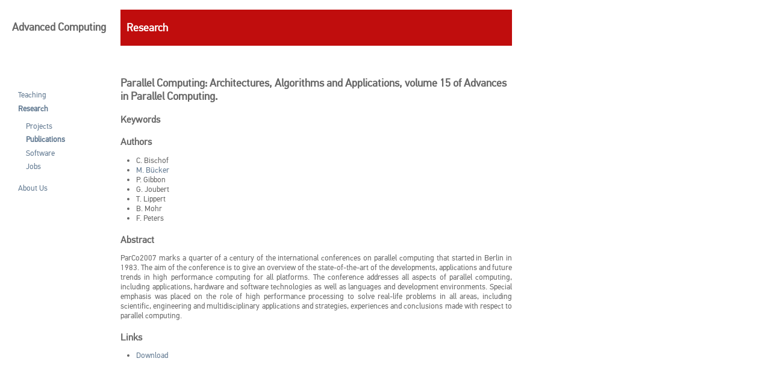

--- FILE ---
content_type: text/html; charset=utf-8
request_url: https://www.ac.uni-jena.de/research/publication/caaidpac
body_size: 2614
content:
<!doctype html>
<!-- paulirish.com/2008/conditional-stylesheets-vs-css-hacks-answer-neither/ -->
<!--[if lt IE 7 ]> <html class="no-js ie6" lang="en"> <![endif]-->
<!--[if IE 7 ]>    <html class="no-js ie7" lang="en"> <![endif]-->
<!--[if IE 8 ]>    <html class="no-js ie8" lang="en"> <![endif]-->
<!--[if (gte IE 9)|!(IE)]><!--> <html class="no-js" lang="en"> <!--<![endif]-->
<head>
  <meta charset="utf-8">

  <!-- Always force latest IE rendering engine (even in intranet) & Chrome Frame
       Remove this if you use the .htaccess -->
  <meta http-equiv="X-UA-Compatible" content="IE=edge,chrome=1">

  <title></title>
  <meta name="description" content="">
  
  
  <!-- Mobile viewport optimized: j.mp/bplateviewport -->
  <meta name="viewport" content="width=device-width, initial-scale=1.0">

  <!-- Place favicon.ico & apple-touch-icon.png in the root of your domain and delete these references -->
  <link rel="shortcut icon" href="/favicon.ico">
  <link rel="apple-touch-icon" href="/apple-touch-icon.png">


  <!-- CSS: implied media="all" -->
  <link rel="stylesheet" href="/css/style.min.css?v=2">

  <!-- Uncomment if you are specifically targeting less enabled mobile browsers
  <link rel="stylesheet" media="handheld" href="css/handheld.css?v=2">  -->

  <!-- All JavaScript at the bottom, except for Modernizr which enables HTML5 elements & feature detects -->
  <script src="/js/libs/modernizr-1.7.min.js"></script>
  <!-- Grab Google CDN's jQuery, with a protocol relative URL; fall back to local if necessary -->
  <!--<script src="http://ajax.googleapis.com/ajax/libs/jquery/1.6.4/jquery.min.js"></script>-->
  <script src="https://ajax.googleapis.com/ajax/libs/jquery/3.4.1/jquery.min.js"></script>
  <script>window.jQuery || document.write("<script src='js/libs/jquery-1.5.1.min.js'>\x3C/script>")</script>

  <!-- overlay -->
  <!-- <script src="js/libs/jquery.tools.min.js"></script>-->
  <link rel="stylesheet" href="/css/overlay.css">
</head>



<body>
  <div id="container">
    
          <header id="header-i">
    <div id="logo"><a href="/"><h2 class="logo">Advanced Computing</h2></a></div>
     <div id="banner"><div class="ac-topic ac-color-research"> 
     
        
     
        
        <h2 class="logo ac-color-research">Research </h2>
        
     
        
     
     </div> 
    </header>


    
    
          <div id="menu">
      <ul class="menu-1">
        
        <li><a  href="/teaching">Teaching</a>
          
        </li>
        
        <li><a class="menu-enabled" href="/research">Research</a>
          
          <ul id="menu-2">
          
            <li><a  href="/research/projects">Projects</a>
            
            </li>
          
            <li><a class="menu-enabled" href="/research/publications">Publications</a>
            
            </li>
          
            <li><a  href="/research/software">Software</a>
            
            </li>
          
            <li><a  href="/research/jobs">Jobs</a>
            
            </li>
          
          </ul>
          
        </li>
        
        <li><a  href="/aboutus">About Us</a>
          
        </li>
        
      </ul>
    </div>


    
    <div id="main" role="main">
            <div class="publication">
        <h1 class="title">Parallel Computing: Architectures, Algorithms and  Applications, volume 15 of Advances in Parallel Computing. </h1>
        <span class="proceeding"></span>
        <div class="keywords">
          <h2>Keywords</h2>
          <p></p>
        </div>
        <div class="authors">
          <h2>Authors</h2>
          <ul>
            
            
            <li>C. Bischof</li>
            
            
            
            <li><a href="/team/hbücker">M. Bücker</a></li>
            
            
            
            <li>P. Gibbon</li>
            
            
            
            <li>G. Joubert</li>
            
            
            
            <li>T. Lippert</li>
            
            
            
            <li>B. Mohr</li>
            
            
            
            <li>F. Peters</li>
            
            
          </ul>
        </div>
        <div class="abstract">
        <h2>Abstract</h2>
        <p>ParCo2007 marks a quarter of a century of the international conferences on parallel computing that started in Berlin in 1983. The aim of the conference is to give an overview of the state-of-the-art of the developments, applications and future trends in high performance computing for all platforms. The conference addresses all aspects of parallel computing, including applications, hardware and software technologies as well as languages and development environments. Special emphasis was placed on the role of high performance processing to solve real-life problems in all areas, including scientific, engineering and multidisciplinary applications and strategies, experiences and conclusions made with respect to parallel computing.</p>
        </div>
        <div class="paper hidden">
        <h2>Paper</h2>
        </div>
        <div class="links">
          <h2>Links</h2>
          <ul>
            
            <li class="id"><a href="http://www.iospress.nl/loadtop/load.php?isbn=9781586037963">Download</a></li>
            
          </ul>
        </div>
      </div>

    </div>
    
          <footer>
      <div class="footer">
        <div class="c3e-footer">
          <span><a href="/impress"> Advanced Computing, Impress</a></span>
        </div>
      </div>
    </footer>


    
  </div> <!--! end of #container -->
<!-- overlayed element -->
<div class="apple_overlay" id="overlay">
	<!-- the external content is loaded inside this tag -->
	<iframe src="" width="100%" height="500px" class="contentWrap" id="adioverlay">
	</iframe>
</div>

<!--  <script src="/js/overlay.js"></script>-->
  <!-- JavaScript at the bottom for fast page loading -->



  <!-- scripts concatenated and minified via ant build script-->
  <script src="/js/libs/imageflow.js"></script>
  <script src="/js/plugins.js"></script>
  <script src="/js/script.js"></script>
  <!-- end scripts-->


  <!--[if lt IE 7 ]>
    <script src="/js/libs/dd_belatedpng.js"></script>
    <script>DD_belatedPNG.fix("img, .png_bg"); // Fix any <img> or .png_bg bg-images. Also, please read goo.gl/mZiyb </script>
  <![endif]-->
<!-- Deleting google-analytics
  <script type="text/javascript">
  var _gaq = _gaq || [];
  _gaq.push(['_setAccount', 'UA-22791023-1']);
  _gaq.push(['_setDomainName', 'none']);
  _gaq.push(['_setAllowLinker', true]);
  _gaq.push(['_trackPageview']);
  (function() {
    var ga = document.createElement('script'); ga.type = 'text/javascript'; ga.async = true;
    ga.src = ('https:' == document.location.protocol ? 'https://ssl' : 'http://www') + '.google-analytics.com/ga.js';
    var s = document.getElementsByTagName('script')[0]; s.parentNode.insertBefore(ga, s);
  })();
  </script>-->
</body>


</html>


--- FILE ---
content_type: text/css; charset=utf-8
request_url: https://www.ac.uni-jena.de/css/style.min.css?v=2
body_size: 3010
content:
html,body,div,span,object,iframe,h1,h2,h3,h4,h5,h6,p,blockquote,pre,abbr,address,cite,code,del,dfn,em,img,ins,kbd,q,samp,small,strong,sub,sup,var,b,i,dl,dt,dd,ol,ul,li,fieldset,form,label,legend,table,caption,tbody,tfoot,thead,tr,th,td,article,aside,canvas,details,figcaption,figure,footer,header,hgroup,menu,nav,section,summary,time,mark,audio,video{margin:0;padding:0;border:0;font-size:100%;font:inherit;vertical-align:baseline}article,aside,details,figcaption,figure,footer,header,hgroup,menu,nav,section{display:block}blockquote,q{quotes:none}blockquote:before,blockquote:after,q:before,q:after{content:"";content:none}ins{background-color:#ff9;color:#000;text-decoration:none}mark{background-color:#ff9;color:#000;font-style:italic;font-weight:bold}del{text-decoration:line-through}abbr[title],dfn[title]{border-bottom:1px dotted;cursor:help}table{border-collapse:collapse;border-spacing:0}hr{display:block;height:1px;border:0;border-top:1px solid #ccc;margin:1em 0;padding:0}input,select{vertical-align:middle}body{font:13px/1.231 sans-serif;*font-size:small}select,input,textarea,button{font:99% sans-serif}pre,code,kbd,samp{font-family:monospace,sans-serif}html{overflow-y:scroll}a:hover,a:active{outline:0}ul,ol{margin-left:2em}ol{list-style-type:decimal}nav ul,nav li{margin:0;list-style:none;list-style-image:none}small{font-size:90%}strong,th{font-weight:bold}td{vertical-align:top}sub,sup{font-size:75%;line-height:0;position:relative}sup{top:-0.5em}sub{bottom:-0.25em}pre{white-space:pre;white-space:pre-wrap;word-wrap:break-word;padding:15px}textarea{overflow:auto}.ie6 legend,.ie7 legend{margin-left:-7px}input[type="radio"]{vertical-align:text-bottom}input[type="checkbox"]{vertical-align:bottom}.ie7 input[type="checkbox"]{vertical-align:baseline}.ie6 input{vertical-align:text-bottom}label,input[type="button"],input[type="submit"],input[type="image"],button{cursor:pointer}button,input,select,textarea{margin:0}input:invalid,textarea:invalid{border-radius:1px;-moz-box-shadow:0 0 5px red;-webkit-box-shadow:0 0 5px red;box-shadow:0 0 5px red}.no-boxshadow input:invalid,.no-boxshadow textarea:invalid{background-color:#f0dddd}::-moz-selection{background:#f60;color:#fff;text-shadow:none}::selection{background:#f60;color:#fff;text-shadow:none}a:link{-webkit-tap-highlight-color:#ff5e99}button{width:auto;overflow:visible}.ie7 img{-ms-interpolation-mode:bicubic}body,select,input,textarea{color:#444}h1,h2,h3,h4,h5,h6{font-weight:bold}a,a:active,a:visited{color:#607890}a:hover{color:#036}@font-face{font-family:'DinText';src:url('pfdintextpro/pfdintextpro-regular-webfont.eot');src:url('pfdintextpro/pfdintextpro-regular-webfont.eot?#iefix') format('eot'),url('pfdintextpro/pfdintextpro-regular-webfont.woff') format('woff'),url('pfdintextpro/pfdintextpro-regular-webfont.ttf') format('truetype'),url('pfdintextpro/pfdintextpro-regular-webfont.svg#webfontMdSuGnTa') format('svg');font-weight:normal;font-style:normal}@font-face{font-family:'DinDisplay';src:url('pfdindisplaypro/pfdindisplaypro-regular-webfont.eot');src:url('pfdindisplaypro/pfdindisplaypro-regular-webfont.eot?#iefix') format('eot'),url('pfdindisplaypro/pfdindisplaypro-regular-webfont.woff') format('woff'),url('pfdindisplaypro/pfdindisplaypro-regular-webfont.ttf') format('truetype'),url('pfdindisplaypro/pfdindisplaypro-regular-webfont.svg#webfontPhTQnAR7') format('svg');font-weight:normal;font-style:normal}*{font-family:'DinText',Arial,sans-serif;color:#666}body{font-family:'DinText',Arial,sans-serif;color:#666}h1,h2,h3,h4,h5,h6{font-family:'DinText',Arial,sans-serif}h1{margin-top:1.2em;margin-bottom:.8em;font-size:140%}h2{margin-top:1.2em;margin-bottom:.8em;font-size:120%}h2.logo{margin-top:1em;margin-bottom:1em;font-size:140%}h3{margin-top:1.2em;margin-bottom:.8em;font-size:110%}a{text-decoration:none}p{margin-top:.8em;margin-bottom:.1em;text-align:justify}#container{position:absolute;max-width:1000px}#title{font-family:'DinDisplay',Arial,sans-serif;font-weight:bold;font-size:232%;margin-left:240px;padding-top:30px;padding-bottom:10px;color:#757575}#logo{margin:5px;margin-left:20px;margin-right:10px;float:left}#title-dash{position:absolute;top:180px;left:40px;width:960px;height:2px;border:0;background:url("/img/hr-top.png") top left repeat-x;z-index:10}.ac-color-teaching{margin-left:10px;color:#fff;background-color:#006ab3}.ac-color-aboutus{margin-left:10px;color:#fff;background-color:#5b7b00}.ac-color-research{margin-left:10px;color:#fff;background-color:#c00d0d}div.ac-topic{text-align:left;top:20px;left:40px;width:650px;margin:0;padding-top:1px;padding-bottom:1px}#header-i{position:-webkit-sticky;position:-moz-sticky;position:-ms-sticky;position:-o-sticky;width:960px;height:75px;top:1px;padding-top:1px;padding-bottom:1px;margin-top:10px;margin-bottom:20px}#banner{position:relative;margin-top:5px;margin-left:200px;margin-bottom:10px;z-index:20}#menu{float:left;margin:30px;margin-top:30px}#menu{font-family:'DinDisplay',Arial,sans-serif;font-weight:medium}#menu a.menu-enabled{font-weight:bold}#menu ul{list-style:none;margin-top:1em;margin-bottom:1.5em}#menu ul{margin-left:1em}#menu ul.menu-1{margin-left:0}#menu ul.menu-2{margin-left:1em}#menu ul.menu-3{margin-left:2em}#menu li{margin-top:.5em}#main{width:650px;margin-right:100px;margin-left:200px;margin-top:40px;margin-bottom:160px;min-height:300px}table.list{width:100%}table.list th{text-align:left}.vcard h1.fn{margin-bottom:0;padding-bottom:0}.vcard .title{font-size:90%;margin-left:1.8em}.profile{position:relative;float:right;top:-4em;width:150px;margin-right:0}.hide{display:none}.company,.adr{font-size:90%;margin:1.2em}.proj-top{position:top;height:210px;margin:10px}.imageContainer{position:relative;float:right;top:-4em;width:275px;height:210px;margin:4px;margin-right:10px}img.image{float:right;height:100%;max-height:220px}.status,.summary,.members{font-size:110%;width:200px;margin:1.em}div.member-text{width:450px;margin:1em;align:left}.associate-img{display:inline-block;position:relative;margin:10px}.hover:hover{background-color:#eee}.footer{position:relative;font-family:'DinDisplay',Arial,sans-serif;font-weight:medium;font-size:120%;font-weight:bold;color:#757575;margin-bottom:60px;width:580px;height:00px;padding-left:350px;bottom:0}.fsu-footer{position:absolute;right:0}#footer-dash{position:absolute;top:180px;left:40px;width:960px;height:2px;border:0;background:url("/img/hr-bottom.png") top left repeat-x;z-index:10}.footer span{position:absolute;top:7px;bottom:auto}.tooltip{display:none}.map{position:relative;width:650px;height:450px}.center{position:absolute;text-align:center}#index{text-align:left;position:relative;margin-top:25%;width:800px;height:400px}#index .title{font-family:'DinDisplay',Arial,sans-serif;font-weight:bold;font-size:240%;margin:20px;color:#757575}#sitemap{position:absolute;font-family:'DinDisplay',Arial,sans-serif;font-size:180%;top:10px;left:330px;text-align:right}#sitemap ul{margin-left:0;list-style:none;font-size:70%;text-align:right}#teaching{display:inline-block;list-style:none;width:100px}#teaching ul{list-style:none}#teaching,#teaching a{color:#006ab3}#teaching a:hover{font-weight:bold}#research{display:inline-block;list-style:none;width:100px}#research ul{list-style:none}#research,#research a{color:#c00d0d}#research a:hover{font-weight:bold}#aboutus{display:inline-block;list-style:none;width:100px}#aboutus ul{list-style:none}#aboutus,#aboutus a{color:#5b7b00}#aboutus a:hover{font-weight:bold}@media screen,projection{.imageflow{overflow:hidden;position:relative;text-align:left;visibility:hidden;width:100%}.imageflow img{border:0;position:absolute;top:0;visibility:hidden;-ms-interpolation-mode:bicubic}.imageflow p{margin:0 auto;text-align:center}.imageflow .loading{border:1px solid white;height:15px;left:50%;margin-left:-106px;padding:5px;position:relative;visibility:visible;width:200px}.imageflow .loading_bar{background:#fff;height:15px;visibility:visible;width:1%}.imageflow .navigation{z-index:10000}.imageflow .caption{font-weight:bold;position:relative;text-align:center;z-index:10001}.imageflow .scrollbar{border-bottom:1px solid #b3b3b3;position:relative;visibility:hidden;z-index:10002;height:1px}.imageflow .slider{background:url(/img/slider.png) no-repeat;height:14px;margin:-6px 0 0 -7px;position:absolute;width:14px;z-index:10003}.imageflow .slideshow{cursor:pointer;height:14px;margin:20px 0 0 20px;position:absolute;width:14px;z-index:10003}.imageflow .slideshow.pause{background:url(/img/button_pause.png) no-repeat}.imageflow .slideshow.play{background:url(/img/button_play.png) no-repeat}.imageflow .images{overflow:hidden;white-space:nowrap}.imageflow .button{cursor:pointer;height:17px;position:relative;width:17px}.imageflow .previous{background:url(/img/button_left.png) top left no-repeat;float:left;margin:-7px 0 0 -30px}.imageflow .next{background:url(/img/button_right.png) top left no-repeat;float:right;margin:-7px -30px 0 30px}}.ir{display:block;text-indent:-999em;overflow:hidden;background-repeat:no-repeat;text-align:left;direction:ltr}.hidden{display:none;visibility:hidden}.visuallyhidden{border:0;clip:rect(0 0 0 0);height:1px;margin:-1px;overflow:hidden;padding:0;position:absolute;width:1px}.visuallyhidden.focusable:active,.visuallyhidden.focusable:focus{clip:auto;height:auto;margin:0;overflow:visible;position:static;width:auto}.invisible{visibility:hidden}.clearfix:before,.clearfix:after{content:"\0020";display:block;height:0;overflow:hidden}.clearfix:after{clear:both}.clearfix{zoom:1}@media print{*{background:transparent !important;color:black !important;text-shadow:none !important;filter:none !important;-ms-filter:none !important}a,a:visited{color:#444 !important;text-decoration:underline}a[href]:after{content:" (" attr(href) ")"}abbr[title]:after{content:" (" attr(title) ")"}.ir a:after,a[href^="javascript:"]:after,a[href^="#"]:after{content:""}pre,blockquote{border:1px solid #999;page-break-inside:avoid}thead{display:table-header-group}tr,img{page-break-inside:avoid}@page{margin:.5cm}p,h2,h3{orphans:3;widows:3}h2,h3{page-break-after:avoid}}


--- FILE ---
content_type: text/css; charset=utf-8
request_url: https://www.ac.uni-jena.de/css/overlay.css
body_size: 497
content:
/* the overlayed element */
.apple_overlay {

    /* initially overlay is hidden */
    display:none;

    /* growing background image */
    background-image:url(../img/overlay/white.png);

    /* 
    width after the growing animation finishes
    height is automatically calculated
     */
width:60%;

/* some padding to layout nested elements nicely  */
padding:35px;

/* a little styling */  
font-size:11px;
        }

        /* default close button positioned on upper right corner */
        .apple_overlay .close {
            background-image:url(../img/overlay/close.png);
            position:absolute; right:5px; top:5px;
            cursor:pointer;
            height:35px;
            width:35px;
        }   
        /* use a semi-transparent image for the overlay */
        #overlay {
            /* background-image:url(../img/overlay/transparent.png); */
            color:#efefef;
            height:600px;
        }

        /* container for external content. uses vertical scrollbar, if needed */
.contentWrap {
    height:650px;
    overflow-y:auto;
}



--- FILE ---
content_type: application/javascript; charset=utf-8
request_url: https://www.ac.uni-jena.de/js/script.js
body_size: 175
content:
/* Author: rmeyer

*/

$('.more').click(function(){
  window.location = this.href
});

$('.intro').toggle(function() {
  var name = this.id.split('-')[1];
  $('#text-'+name).show();
}, function() {
  var name = this.id.split('-')[1];
  $('#text-'+name).hide();
});
